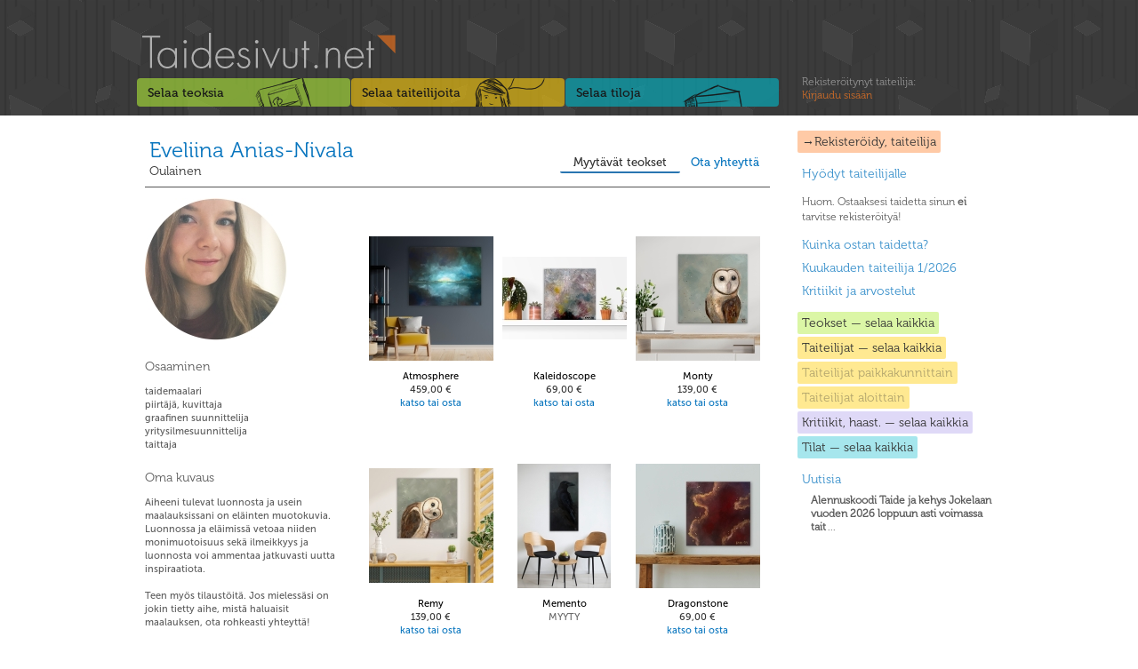

--- FILE ---
content_type: text/html; charset=UTF-8
request_url: http://taidesivut.net/eveliina/taidemyynti
body_size: 4746
content:
<!DOCTYPE html PUBLIC "-//W3C//DTD XHTML 1.0 Transitional//EN" "http://www.w3.org/TR/xhtml1/DTD/xhtml1-transitional.dtd">
<html xmlns:fb="http://ogp.me/ns/fb#" xmlns="http://www.w3.org/1999/xhtml" xml:lang="fi" lang="fi">
	<head>
		<meta http-equiv="Content-Type" content="text/html; charset=utf-8"/>
		<meta name="language" content="fi"/>
		<script type="text/javascript" src="/assets/27c75847/jquery.js"></script>
<script type="text/javascript">
/*<![CDATA[*/
$.ajaxSetup({global:!0,dataFilter:function(b,i){var j;if(i&&"html"!=i&&"text"!=i)return b;if(this.url.match(/\.tpl/i))return b;var a,d,f,c,e,g,h;if(!$._nlsc){$._nlsc={resMap:{},holders:{"default":$(document.createElement("div")),tr:$(document.createElement("tbody"))},selector:"script[src],link[rel=\"stylesheet\"]",preScriptRg:/^((<script[^>]*src=[^>]*\/?>(.*?<\/script>)?)|(<link[^>]*href=[^>]*\/?>(.*?<\/link>)?)|(\s*))+/i,simpleScriptRg:/<script/i,firstTagRg:/^<([a-z1-6]+)[^>]*>/i,urlGarbageRg:/([?&]+$)|(_=\d+)/g,wbrRg:/<wbr class="?nlsc"?\/?>/ig, head:document.getElementsByTagName("head")[0]};for(d=0,f=$(document).find($._nlsc.selector);d<f.length;d++)a=f[d],c=a.src?a.src:a.href,c=c.replace($._nlsc.urlGarbageRg,""),a.href&&a.parentNode!=$._nlsc.head&&$._nlsc.head.appendChild(a),$._nlsc.resMap[c]=1}h=$._nlsc.resMap;a=b.match($._nlsc.preScriptRg);b=b.slice(a[0].length);a="<wbr class=\"nlsc\"/>"+a[0];j=(g=b.match($._nlsc.simpleScriptRg))?b.slice(0,g.index)+a+b.slice(g.index):b+a,b=j;if(g=b.match($._nlsc.firstTagRg))e=$._nlsc.holders[g[1].toLowerCase()]; e||(e=$._nlsc.holders["default"]);e[0].innerHTML=b;for(d=0,f=e.find($._nlsc.selector);d<f.length;d++)a=f[d],c=a.src?a.src:a.href,c=c.replace($._nlsc.urlGarbageRg,""),h[c]?$(a).remove():(a.href?$._nlsc.head.appendChild(a):a.removeAttribute("defer"),h[c]=1);h=b.toLowerCase().indexOf(e[0].innerHTML.toLowerCase().slice(0,3));return b.slice(0,h)+e[0].innerHTML.replace($._nlsc.wbrRg,"")}});
/*]]>*/
</script>
<title>Eveliina Anias-Nivala: taidemaalari, piirtäjä, kuvittaja, graafinen suunnittelija, yritysilmesuunnittelija, taittaja (Oulainen, Oulu) | Taidesivut.net</title>
		<link rel="stylesheet" href="/css/reset.css" type="text/css"/>
		<link rel="stylesheet" href="/css/960.css" type="text/css"/>
		<link rel="stylesheet" href="/taidesivut.css" type="text/css"/>
		<link rel="stylesheet" href="/css/uni-form.css" type="text/css"/>
		<link rel="icon" type="image/png" href="/img/favicon.png">
    <meta property="og:title" content="Eveliina Anias-Nivala: taidemaalari, piirtäjä, kuvittaja, graafinen suunnittelija, yritysilmesuunnittelija, taittaja (Oulainen, Oulu) | Taidesivut.net"/>
    <meta property="og:type" content="website"/>
    <meta property="og:image" content="http://www.taidesivut.net/artistprofileprofileimage/original/id/1237"/>
    <meta property="og:site_name" content="Taidesivut.net"/>
    <meta property="og:description" content="Aiheeni tulevat luonnosta ja usein maalauksissani on eläinten muotokuvia. Luonnossa ja eläimissä vetoaa niiden monimuotoisuus sekä ilmeikkyys ja luonnosta voi ammentaa jatkuvasti uutta inspiraatiota. 

Teen myös tilaustöitä. Jos mielessäsi on jokin tietty aihe, mistä haluaisit maalauksen, ota rohkeasti yhteyttä!

"/>
	<script type="text/javascript">
/*<![CDATA[*/
/*
		// Conditional loading.
		var head = document.getElementsByTagName("head")[0];
		if ((head.innerHTML.indexOf("\u006Aquery.js") == -1) && (head.innerHTML.indexOf("\u006Aquery.min.js") == -1)) {
			   var script = document.createElement('script');
			   script.id = '\u006AQuery';
			   script.type = 'text/javascript';
			   script.src = '/js/\u006Aquery.min.js';
			   head.appendChild(script);
		}
*/
/*]]>*/
</script>
		
		<script type="text/javascript" src="/js/uniform/jquery.uniform.min.js" charset="utf-8"></script>
		<link rel="stylesheet" href="/js/uniform/uniform.default.css" type="text/css" media="screen" title="Pixelmatix Uniform" charset="utf-8"/>
		<script type="text/javascript" src="/js/jquery.lightbox-0.5.min.js"></script>
	    <link rel="stylesheet" type="text/css" href="/css/jquery.lightbox-0.5.css" media="screen" />
		<script type="text/javascript" charset="utf-8">
			$(function(){
				$("input, textarea, select, button").uniform();
				$(".lightbox").lightBox();
			});

			function showHiddenArea($elem)
			{
				//hab = document.getElementById("showhiddenareabutton");
				//hab.style.display = "none";
				$("#showhiddenareabutton").remove();
				$("#"+$elem).slideDown(500,function(){
				});
			}
		</script><!-- /formien stailaus -->
		<!--[if IE]>
		  <link rel="stylesheet" type="text/css" href="ie8.css" />
		<![endif]-->
		<!--[if IE 7]>
		  <link rel="stylesheet" type="text/css" href="ie7.css" />
		<![endif]-->
	
<!-- TÄSTÄ ALKAA OMA VANHA KOODI, joskin osia on pastettu yläpuolellekin -->

	<!-- blueprint CSS framework -->
<!--
	<link rel="stylesheet" type="text/css" href="/css/screen.css" media="screen, projection" />
	<link rel="stylesheet" type="text/css" href="/css/print.css" media="print" />
-->
	<!--[if lt IE 8]>
	<link rel="stylesheet" type="text/css" href="/css/ie.css" media="screen, projection" />
	<![endif]-->

<!--
	<link rel="stylesheet" type="text/css" href="/css/main.css" />
	<link rel="stylesheet" type="text/css" href="/css/form.css" />
-->
<script type="text/javascript">


</script>
	</head>
	<body>
<div id="fb-root"></div>
<script>(function(d, s, id) {
  var js, fjs = d.getElementsByTagName(s)[0];
  if (d.getElementById(id)) return;
  js = d.createElement(s); js.id = id;
  js.src = "//connect.facebook.net/fi_FI/all.js#xfbml=1";
  fjs.parentNode.insertBefore(js, fjs);
}(document, 'script', 'facebook-jssdk'));</script>
		<div id="wrap">
			<div id="headwrap">
				<div id="header">
					<div id="intro">
						<h1>
							<a href="/"><img src="/img/css/logo.png" alt=""/></a>
						</h1>
					</div>
				</div><!-- end #header-->
			</div><!-- end #headwrap-->
			<div id="main" class="clearfix">
				<div id="lootat">
					<div class="selausloota" id="teokset">
						<h2><a href="/osta-taidetta"  ><span class="fakelink">Selaa teoksia </span></a></h2>
					</div>
					<div class="selausloota" id="taiteilijat">
						<h2><a href="/etsi-taiteilija-kulttuurialan-osaaja"  ><span class="fakelink">Selaa taiteilijoita </span></a></h2>
					</div>
					<div class="selausloota" id="tilat">
						<h2><a href="/hae-tiloja-kulttuurille"  ><span class="fakelink">Selaa tiloja </span></a></h2>
					</div>
				</div><!-- end #lootat -->
				<div id="sivupalkki">

					<p class="kuvaus login">
						<a href="/site/login">Rekisteröitynyt taiteilija:<br/>
						<span class="fakelink">Kirjaudu sisään</span></a>

					</p><a href="/user/register" class="taidesivut">&rarr;Rekisteröidy, taiteilija</a>
					<ul>
						<li>
							<a href="/hyodyt">Hyödyt taiteilijalle</a>
						</li>
					</ul>

					<p class="kuvaus">
						Huom. Ostaaksesi taidetta sinun <span style="font-weight:bold;">ei</span> tarvitse rekisteröityä!
					</p>
					<ul>
						<li>
							<a href="/kuinka-ostan-taidetta">Kuinka ostan taidetta?</a>
						</li>
                                                <li>
                                                        <a href="/#kuukaudentaiteilija">Kuukauden taiteilija 1/2026</a>
                                                </li>
						<li>
                                                        <a href="/site/kirjoitukset">Kritiikit ja arvostelut</a>
                                                </li>
					</ul>

					<ul>


						<li class="osastolinkit">
							<a href="/osta-taidetta" class="teokset">Teokset &mdash; selaa kaikkia</a>
						</li>
<!--						<li class="osastolinkit">
							<a href="/teokset-lajeittain" class="teoksetvaihtoehto">Teokset lajeittain</a>
						</li>
						<li class="osastolinkit">
							<a href="/teokset-myyjittain" class="teoksetvaihtoehto">Teokset myyjittäin</a>
						</li>-->
						<li class="osastolinkit">
							<a href="/etsi-taiteilija-kulttuurialan-osaaja" class="osaajat">Taiteilijat &mdash; selaa kaikkia</a>
						</li>
						<li class="osastolinkit">
							<a href="/osaajat-paikkakunnittain" class="osaajatvaihtoehto">Taiteilijat paikkakunnittain</a>
						</li>
						<li class="osastolinkit">
							<a href="/osaajat-aloittain" class="osaajatvaihtoehto">Taiteilijat aloittain</a>
						</li>
						<li class="osastolinkit">
							<a href="/site/kirjoitukset" class="kirjoitukset">Kritiikit, haast. &mdash; selaa kaikkia</a>
						</li>
						<li class="osastolinkit">
							<a href="/hae-tiloja-kulttuurille" class="tilat">Tilat &mdash; selaa kaikkia</a>
						</li>
						<!-- <li class="osastolinkit">
							<a href="/tilat-paikkakunnittain" class="tilatvaihtoehto">Tilat paikkakunnittain</a>
						</li> -->


						<li style="margin-top: 10px;">
							<a href="/site/news">Uutisia</a>
							<p class="kuvaus sisennetty">
								<a href="/site/news">
																<!--<span class="desc">--><!--</span><br>-->
								<span style="font-weight:bold;">Alennuskoodi Taide ja kehys Jokelaan vuoden 2026 loppuun asti voimassa tait</span>
								 ...
																</a>
							</p>
						</li>

					</ul>
					<ul>
<!--
						<li>
							<a href="#">Blogit</a>
						</li>
-->
<!--
						<li>
							<a href="/site/tagit">Suositut tunnisteet</a>
						</li>
-->
					</ul>

					<div>
						<iframe src="http://www.facebook.com/plugins/likebox.php?href=http%3A%2F%2Fwww.facebook.com%2F%23%21%2Fpages%2FTaidesivutnet%2F186891794681807&amp;width=292&amp;colorscheme=light&amp;show_faces=false&amp;stream=false&amp;header=false&amp;height=62" scrolling="no" frameborder="0" style="border:none; overflow:hidden; width:292px; height:62px;" allowTransparency="true"></iframe>
						<!--<a href="http://www.facebook.com/home.php?#!/group.php?gid=146508252046918" class="facebook">Liity Facebook-ryhmäämme</a>-->
					</div>
					<!--<div id="yhteistyossa">
						Yhteistyössä&nbsp;&nbsp;<a href="http://osuuskuntapuhuri.fi/" target="_blank"><img src="/img/css/puhuri_65px.png"></a>
					</div>-->


				</div><!-- end #sivupalkki-->






				<div id="content">


									<div id="profiili" class="contentbox">
<h2>
<a href="/eveliina/taidemyynti">Eveliina Anias-Nivala</a><em>Oulainen</em></h2>



<div class="paginate tabs">
		<a href="/eveliina/taidemyynti" class="active">Myytävät&nbsp;teokset</a>
				<a href="/eveliina/yhteydenotto">Ota&nbsp;yhteyttä</a>
	</div>
					<div id="tiedot">
						<div class="thumb"><img src="/artistprofileprofileimage/original/id/1237" alt="Ei kuvaa"></div>

						<h4>Osaaminen</h4>
						<div class="list">
<p>
taidemaalari<br/>piirtäjä, kuvittaja<br/>graafinen suunnittelija<br/>yritysilmesuunnittelija<br/>taittaja</p>
						</div>
						<!--<h4>Näyttelyt ja esiintymiset</h4>-->
						<div class="list">
<p>
</p>
						</div>
						<h4>Oma kuvaus</h4>
						<p class="kuvaus">Aiheeni tulevat luonnosta ja usein maalauksissani on eläinten muotokuvia. Luonnossa ja eläimissä vetoaa niiden monimuotoisuus sekä ilmeikkyys ja luonnosta voi ammentaa jatkuvasti uutta inspiraatiota. <br><br>Teen myös tilaustöitä. Jos mielessäsi on jokin tietty aihe, mistä haluaisit maalauksen, ota rohkeasti yhteyttä!<br><br></p>
						<div class="tags">Tunnisteet: </div>

						<!-- <h4>Yhteystiedot</h4> -->
						<!-- <div>maili: <a href="#">abc@kukka.fi</a></div> -->
					</div><!-- end #tiedot-->

					<div id="galleria" class="gallery">

<div class="view">



						<div class="thumbs"><div class="thumbs-inner">


	
	<div class="thumb"><div><a href="/artobject/view/id/67288"><img src="/artobjectimage/thumbnail/id/64661" alt=""></a></div><p><a href="/artobject/view/id/67288" class="profileartobjectcaptionlink">Atmosphere</a><br/>459,00 &euro;<br/><a href="/artobject/view/id/67288">katso tai osta</a></p></div>
		
	
	<div class="thumb"><div><a href="/artobject/view/id/66546"><img src="/artobjectimage/thumbnail/id/63952" alt=""></a></div><p><a href="/artobject/view/id/66546" class="profileartobjectcaptionlink">Kaleidoscope</a><br/>69,00 &euro;<br/><a href="/artobject/view/id/66546">katso tai osta</a></p></div>
		
	
	<div class="thumb"><div><a href="/artobject/view/id/65614"><img src="/artobjectimage/thumbnail/id/63072" alt=""></a></div><p><a href="/artobject/view/id/65614" class="profileartobjectcaptionlink">Monty</a><br/>139,00 &euro;<br/><a href="/artobject/view/id/65614">katso tai osta</a></p></div>
		<hr/>
	
	<div class="thumb"><div><a href="/artobject/view/id/64983"><img src="/artobjectimage/thumbnail/id/62467" alt=""></a></div><p><a href="/artobject/view/id/64983" class="profileartobjectcaptionlink">Remy</a><br/>139,00 &euro;<br/><a href="/artobject/view/id/64983">katso tai osta</a></p></div>
		
	
	<div class="thumb"><div><a href="/artobject/view/id/64982"><img src="/artobjectimage/thumbnail/id/62466" alt=""></a></div><p><a href="/artobject/view/id/64982" class="profileartobjectcaptionlink">Memento</a><br/><span class="desc">MYYTY</span><br/></p></div>
		
	
	<div class="thumb"><div><a href="/artobject/view/id/64430"><img src="/artobjectimage/thumbnail/id/61935" alt=""></a></div><p><a href="/artobject/view/id/64430" class="profileartobjectcaptionlink">Dragonstone</a><br/>69,00 &euro;<br/><a href="/artobject/view/id/64430">katso tai osta</a></p></div>
		<hr/>
	
	<div class="thumb"><div><a href="/artobject/view/id/64429"><img src="/artobjectimage/thumbnail/id/61934" alt=""></a></div><p><a href="/artobject/view/id/64429" class="profileartobjectcaptionlink">Beben</a><br/>69,00 &euro;<br/><a href="/artobject/view/id/64429">katso tai osta</a></p></div>
		
	
	<div class="thumb"><div><a href="/artobject/view/id/63971"><img src="/artobjectimage/thumbnail/id/61498" alt=""></a></div><p><a href="/artobject/view/id/63971" class="profileartobjectcaptionlink">Driftmark</a><br/>99,00 &euro;<br/><a href="/artobject/view/id/63971">katso tai osta</a></p></div>
		
	
	<div class="thumb"><div><a href="/artobject/view/id/63767"><img src="/artobjectimage/thumbnail/id/61306" alt=""></a></div><p><a href="/artobject/view/id/63767" class="profileartobjectcaptionlink">Heather</a><br/>69,00 &euro;<br/><a href="/artobject/view/id/63767">katso tai osta</a></p></div>
		<hr/>
	
	
	
	

						</div><!-- thumbs-inner--></div><!-- thumbs -->
</div><!-- view -->
						<div class="clear">

							
						</div>

<ul id="yw0" class="yiiPager"><li class="first hidden"><a href="/eveliina/taidemyynti/sivu/1">&lt;&lt; First</a></li>
<li class="previous hidden"><a href="/eveliina/taidemyynti/sivu/1">Edellinen sivu</a></li>
<li class="page selected"><a href="/eveliina/taidemyynti/sivu/1">1</a></li>
<li class="page"><a href="/eveliina/taidemyynti/sivu/2">2</a></li>
<li class="page"><a href="/eveliina/taidemyynti/sivu/3">3</a></li>
<li class="page"><a href="/eveliina/taidemyynti/sivu/4">4</a></li>
<li class="page"><a href="/eveliina/taidemyynti/sivu/5">5</a></li>
<li class="page"><a href="/eveliina/taidemyynti/sivu/6">6</a></li>
<li class="page"><a href="/eveliina/taidemyynti/sivu/7">7</a></li>
<li class="page"><a href="/eveliina/taidemyynti/sivu/8">8</a></li>
<li class="page"><a href="/eveliina/taidemyynti/sivu/9">9</a></li>
<li class="page"><a href="/eveliina/taidemyynti/sivu/10">10</a></li>
<li class="next"><a href="/eveliina/taidemyynti/sivu/2">Seuraava sivu</a></li>
<li class="last hidden"><a href="/eveliina/taidemyynti/sivu/10">Last &gt;&gt;</a></li></ul>
	
<!--
						<div class="paginate">
								<a href="edell">Edellinen sivu</a>
								<a href="#" class="active">1</a>
								<a href="#">2</a>
								<a href="#">3</a>
								<a href="#">4</a>

								<a href="#">5</a>
								<a href="seur">Seuraava sivu</a>
						</div>
-->
					</div><!-- end #galleria -->



<div class="sharebox"><fb:like href="http://www.taidesivut.net/eveliina" send="true" width="500" show_faces="false" action="recommend"></fb:like></div>


</div><!-- end #profiili -->


					

				</div><!-- end #content -->
			</div><!-- end #main -->

			<div id="footer">
				<h2>Taidesivut.net</h2>
				<p><a href="/medialle">Medialle</a> - <a href="/site/ehdot">Käyttöehdot</a> - <a href="/hinnat">Hinnat</a> - <a href="/site/rekisteriseloste">Rekisteriseloste</a> - <a href="/site/yhteystiedot">Yhteystiedot</a></p>

			</div>
		</div><!-- end #wrap -->
	</body>
</html>


--- FILE ---
content_type: text/css
request_url: http://taidesivut.net/taidesivut.css
body_size: 24523
content:
@font-face {
	font-family: "Museo Sans 500";
	src: url("type/MuseoSans_500.eot");
	src: local("Museo Sans 500"), local("MuseoSans-500"),
		url("css/type/MuseoSans_500.woff") format("woff"),
		url("css/type/MuseoSans_500.otf") format("opentype"),
		url("css/type/MuseoSans_500.svg#MuseoSans-500") format("svg");
	}
@font-face {
	font-family: "Museo Sans 500 Italic";
	src: url("type/MuseoSans_500_Italic.eot");
	src: local("Museo Sans 500 Italic"), local("MuseoSans-500Italic"),
		url("css/type/MuseoSans_500_Italic.woff") format("woff"),
		url("css/type/MuseoSans_500_Italic.otf") format("opentype"),
		url("css/type/MuseoSans_500_Italic.svg#MuseoSans-500Italic") format("svg");
	}
@font-face {
	font-family: "Museo 300";
	src: url("css/type/Museo300-Regular.eot");
	src: local("Museo 300"), local("Museo-300"),
		url("css/type/Museo300-Regular.woff") format("woff"),
		url("css/type/Museo300-Regular.otf") format("opentype"),
		url("css/type/Museo300-Regular.svg#Museo-300") format("svg");
	}
@font-face {
	font-family: "Museo 500";
	src: url("css/type/Museo500-Regular.eot");
	src: local("Museo 500"), local("Museo-500"),
		url("css/type/Museo500-Regular.woff") format("woff"),
		url("css/type/Museo500-Regular.otf") format("opentype"),
		url("css/type/Museo500-Regular.svg#Museo-500") format("svg");
	}
@font-face {
	font-family: "Museo 700";
	src: url("css/type/Museo700-Regular.eot");
	src: local("Museo 700"), local("Museo-700"),
		url("css/type/Museo700-Regular.woff") format("woff"),
		url("css/type/Museo700-Regular.otf") format("opentype"),
		url("css/type/Museo700-Regular.svg#Museo-700") format("svg");
	}

/* Fonts by Jos Buivenga (exljbris) -> www.exljbris.nl */
	
body {
	text-rendering: optimizeLegibility;
	font-family: "Museo Sans 500", HelveticaNeue, Helvetica, Arial, sans-serif;
	font-weight: lighter;
	line-height: 20px;
	font-size: 13px;
	background: #fff;
	/* background: #fff url(css/960_grid_16_col.png) top center repeat-y; */
	color: #f6f7ed;
	color: #333;
}

span.required {
	color: #ff0000;
}

p,dl,hr,h1,h2,h3,h4,h5,h6,ol,ul,pre,table,address,fieldset {
	margin-bottom: 20px;
}

h1, h2, h3, h4, h5, h6 {
	font-weight: normal;
	margin: 10px 0px 20px 0px;
	line-height: 20px;
	font-family: "Museo 300", HelveticaNeue-Light, Helvetica Neue Light, Helvetica, Arial, sans-serif;
}
h1 {
	font-size: 48px;
}
h2 {
	font-size: 32px;
}
	h2 em {
		line-height: 20px;
		font-size: 14px;
		margin: 0px;
		font-style: normal;
	}
	h2 em.othercity {
		line-height: 20px;
		font-size: 10px;
		margin: 0px;
		font-style: normal;
	}
h3 {
	font-size: 16px;
}
h4 {
	margin: 10px 0px 10px 0px;
	font-size: 14px;
}
h5 {
	font-size: 10px;
	margin: 0;
}
hr {
	border: 0 #fff solid;
	border-top-width: 1px;
	clear: both;
	height: 0;
}
p {
	margin: 0px 0px 20px 0px;
}
a, .fakelink {
	text-decoration: none;
	color: #0875be;
	padding: 4px 5px 4px 5px;
	border-radius: 2px;
	-moz-border-radius: 2px;
	-webkit-transition: all .05s ease-in;
}
a:hover, .fakelink:hover, p.kuvaus:hover .fakelink {
	text-decoration: underline;
}
a:focus {
	outline: 1px dotted;
}
ul, ol {
	margin-top: 10px;
	margin-bottom: 10px;
}
ul li {
	margin: 0px;
	padding: 0px;
	list-style: none;
}
ol li {
	margin: 0px;
	padding: 0px;
	list-style: decimal inside;
}
img {
	border: 0;
	margin: 0px;
	padding: 0px;
}
img.galleryimageupdatepreview {
	max-width: 400px;
	max-height: 400px;
}
div.artobjectbuypreviewthumbnail {
	padding: 15px;
	max-width: 160px;
}
img.singleartobjectview {
	max-width: 700px;
	max-height: 700px;
}
#wrap {
}

#headwrap {
	opacity: .9;
	background: #222 url(img/css/headerbg1.png);
}
#headwrap h1 {
	opacity: .6;
}
#headwrap h1:hover {
	opacity: 1;
}
#index #headwrap h1 {
	opacity: 1;
}
#index #headwrap {
	opacity: 1;
}
	#index #header {
		height: 196px;
		width: 960px;
		margin: auto;
	}
	#header {
		overflow: hidden;
		width: 960px;
		height: 130px;
		margin: auto;
		position: relative;
	}
		#header p {
			margin: 0px;
			color: #fff;
			font-family: "Museo 500";
		}
		#intro {
			float: left;
			margin: 32px 0px 0px -7px;
		}
		#intro a {
			color: #d15500;
		}
			#intro h1 {
				margin: 0px 0px 0px 0px;
			}
			#intro h1 a {
				display: block;
				background: none;
			}
			#intro p, #info p {
				line-height: 18px;
				margin-left: 9px;
				font-size: 13px;
				font-family: "Museo 300";
			}
			#intro #slogan {
				font-size: 14px;
			}
			#intro img {
				display: block;
				margin-bottom: 4px;
			}
		#info {
			width: 540px;
			float: left;
			padding: 10px;
			padding-bottom: 0px;
			margin-left: 0px;
			margin-top: 41px;
			color: #ccc;
			background: #222;
			background: rgba(0,0,0,.15);
			border-radius: 4px;
			-moz-border-radius: 4px;
			opacity: 1;
			position: absolute;
			right: 60px;
			z-index: 1;
		}
		#info a {
			color: #ccc;
		}
		#info, #info h2 {
			font-size: 11px;
			line-height: 17px;
		}
		#info h2 {
			margin: 0px 0px 5px 0px;
			font-family: "Museo 300";
			font-size: 14px;
		}
		#info .fakelink {
			color: #d15500;
			float: right;
			margin-top: -10px;
			text-align: right;
		}

#main {
	width: 974px;
	margin: auto;
	position: relative;
	z-index: 100;
}

#lootat {
	float: left;
	width: 724px;
	text-align: center;
	margin-top: -52px;
	margin-bottom: 0px;
}
#index #lootat {
	background: transparent url(img/css/gradient.png) 0px 41px repeat-x;
	background-size: 64px 41px;
}
	#index .selausloota {
		margin: 42px 0px 0px 0px;
		float:left;
		width: 240px; /* Valkoisen kaarevakulmaisen taustan leveys, alkup. 240px */
		margin-left: 1px;
		background: #fff;
	}
	.selausloota {
		float: left;
		margin-left: 1px;
		width: 240px;
		-webkit-transition: all .1s ease-out;
	}
	#index .selausloota:hover {
		background: #fff url(img/css/gradient.png) 0px -350px repeat-x;
		background-size: 1px 500px;
	}
		#index .selausloota h2 {
			padding: 0px;
			margin: -42px 0px 0px 0px;
			font-size: 22px;
			background: white;
			border-radius: 5px;
			-moz-border-radius: 5px;
			padding: 7px;
		}
		.selausloota h2 {
			margin-top: -15px 0px 0px 0px;
		}
			#index .selausloota h2 a, #index .selausloota h2 a:hover {
				width: 214px; /* Tunnistevärillisen sisemmän kaarevakulmaisen taustan leveys, alkup. 214px */
				margin: 0px;
				padding: 10px 0px 10px 12px;
			}
			.selausloota h2 a, .selausloota h2 a:hover {
				text-align: left;
				border-radius: 4px;
				-moz-border-radius: 4px;
				margin: 0px 0px 0px 0px;
				padding: 6px 0px 5px 12px;
				color: inherit;
				background: #eee;
				text-decoration: none;
				display: block;
				-webkit-transition: all .1s ease-out;
			}
			.selausloota h2 a:hover {
				background: #fff;
				color: #2a9bdc;
			}
			/* osastokohtaset värit */
				#index #teokset h2 a, #index #taiteilijat h2 a, #index #tilat h2 a, #index #kirjoitukset h2 a {
					opacity: 1;
				}
				#index #teokset h2 a {
					background: #b0eb39 url(img/css/teos-icon.png) 10px 29px no-repeat;
				}
				#index #taiteilijat h2 a {
					background: #ffce0b url(img/css/person-icon.png) 10px 4px no-repeat;
				}
				#index #tilat h2 a {
					background: #00bacb url(img/css/place-icon.png) 10px 18px no-repeat;
				}
				#index #kirjoitukset h2 a {
					background: #9586cb url(img/css/place-icon.png) 10px 18px no-repeat;
				}
				#index #teokset h2 a:hover {
					background: url(img/css/teos-icon.png) 7px 34px no-repeat;
				}
				#index #taiteilijat h2 a:hover {
					background: url(img/css/person-icon.png) 7px 9px no-repeat;
				}
				#index #tilat h2 a:hover {
					background: url(img/css/place-icon.png) 7px 23px no-repeat;
				}
				#index #kirjoitukset h2 a:hover {
					background: url(img/css/place-icon.png) 7px 23px no-repeat;
				}

				#teokset h2 a, #taiteilijat h2 a, #tilat h2 a, #kirjoitukset h2 a {
					opacity: .6;
				}				
				#teokset h2 a {
					background: #b0eb39 url(img/css/teos-icon.png) 130px -13px no-repeat;
				}
				#taiteilijat h2 a {
					background: #ffce0b url(img/css/person-icon.png) 130px -25px no-repeat;
				}
				#tilat h2 a {
					background: #00bacb url(img/css/place-icon.png) 130px -8px no-repeat;
				}
				#kirjoitukset h2 a {
					background: #00bacb url(img/css/place-icon.png) 130px -8px no-repeat;
				}
				#teokset h2 a.active, #taiteilijat h2 a.active, #tilat h2 a.active, #kirjoitukset h2 a.active, #teokset h2 a:hover, #taiteilijat h2 a:hover, #tilat h2 a:hover, #kirjoitukset h2 a:hover {
					opacity: 1;
					border: 0;
				}
				/*
				#teokset h2 a.active {
					background: #fff url(img/css/teos-icon.png) 130px -13px no-repeat;
				}
				#taiteilijat h2 a.active {
					background: #fff url(img/css/person-icon.png) 130px -25px no-repeat;
				}
				#tilat h2 a.active {
					background: #fff url(img/css/place-icon.png) 130px -8px no-repeat;
				}
				*/
				#teokset h2 a:hover {
					background: url(img/css/teos-icon.png) #fff 130px -13px no-repeat;
				}
				#taiteilijat h2 a:hover {
					background: url(img/css/person-icon.png) #fff 130px -25px no-repeat;
				}
				#tilat h2 a:hover {
					background: url(img/css/place-icon.png) #fff 130px -8px no-repeat;
				}
				#kirjoitukset h2 a:hover {
					background: url(img/css/place-icon.png) #fff 130px -8px no-repeat;
				}
			/* - - - - - - - - - - -*/
			#index .selausloota h2 span.fakelink, #index .selausloota h2:hover span.fakelink {
				font-family: "Museo 500";
				display: block;
				text-align: right;
				position: relative;
				font-size: 14px;
				padding: 0;
				margin: 15px 10px 0px 0px;
				
				background: none;
			}
			.selausloota h2 span.fakelink, .selausloota h2:hover span.fakelink {
				font-family: "Museo 500";
				display: block;
				text-align: left;
				font-size: 14px;
				padding: 0px;
				height: 20px;
				margin: 1px 0px 0px 0px;
				color: #000;
				background: none;
			}
			.selausloota h2:hover span.fakelink {
				color: #2a9bdc;
				text-decoration: underline;
			}

			.selausloota .thumbs {
				float: none;
				position: static;
				margin-top: 0px;
			}
			.selausloota .thumbs .thumb {
				float: none;
				position: static;
				margin: auto;
			}
			.selausloota a {
				display: block;
			}

#uutuudet .thumbs .thumb {
	padding: 16px;
	margin: 0px;
}

#kuukaudentaiteilija h2 span:before {
	display: block;
	content: " ";
	width: 0px;
	height: 0px;
	position: absolute;
	top: 9px;
	right: -20px;
	border-bottom: 14px solid #eb2c0f;
	border-left: 14px solid transparent;
}

#sivupalkki {
	float: right;
	width: 220px;
	margin: -52px 10px 0px 0px;
	font-size: 12px;
	line-height: 17px;
	font-family: "Museo 300";
}
#sivupalkki > * {
	opacity: .8;
	-webkit-transition: opacity .1s ease-out;
}
#sivupalkki:hover > * {
	opacity: 1;
}
	#sivupalkki p.login {
		height: 52px;
		margin: 7px 0px 10px 0px;
	}
	#sivupalkki p.login a {
		color: #aaa;
	}
	#sivupalkki p.login span.fakelink {
		margin-top: -3px;
		color: #f17722;
	}
	#sivupalkki p.login:hover span.fakelink {
		background: #fff;
	}

	#sivupalkki p.sisennetty {
		margin-left: 10px;
	}

	#sivupalkki h2 {
		margin-left: -5px;
	}
	#sivupalkki a {
		line-height: 26px;
		font-size: 14px;
	}
	#sivupalkki li.osastolinkit {
		margin-bottom: 2px;
	}	

	/* osastokohtaset värit */
	#sivupalkki a.taidesivut {
		background: #ffbe91;
		color: #000;
	}
	#sivupalkki a.teokset {
		background: #d3f490;
		color: #000;
	}
	#sivupalkki a.teoksetvaihtoehto {
		background: #d3f490;
		color: #98af68;
	}
	#sivupalkki a.osaajat {
		background: #ffe476;
		color: #000;
	}
	#sivupalkki a.osaajatvaihtoehto {
		background: #ffe476;
		color: #9f8e4a;
	}
	#sivupalkki a.tilat {
		background: #91e1e9;
		color: #000;
	}
	#sivupalkki a.kirjoitukset {
		background: #d8d0f6;
		color: #000;
	}
	#sivupalkki a.tilatvaihtoehto {
		background: #91e1e9;
		color: #74b4bb;
	}
	/* - - - - - - - - - - - */
	#sivupalkki p {
		font-size: 12px;
		margin: 3px 0px 10px 0px;
		padding-left: 5px;
	}
		#sivupalkki p a { font-size: 12px; line-height: 15px;}
	#sivupalkki .fakelink {
		margin-left: -5px;
		margin-top: 2px;
		line-height: 15px;
	}
	#sivupalkki .buttonHolder {
		font-size: 14px;
		margin: 0px 0px 0px -3px;
	}
	#sivupalkki .ctrlHolder {
		font-size: 14px;
		margin: 10px 0px 10px 5px;
	}
	#sivupalkki h4.rekisteroidy {
		margin: 5px 0px 0px 0px;
		padding-left: 5px;
	}
	#mainokset {
		margin-top: 20px;
		margin-bottom: 10px;
		opacity: 1;
	}
	#mainokset p img {
		display: block;
	}

#content { width: 960px;}
	#content h2 {
		font-size: 24px;
		line-height: 30px;
	}
	.contentbox {
		overflow: hidden;
		background: #fff;
		margin-top: 20px;
		padding: 10px;
		width: 703px;
		clear: left;
	}
		.contentbox h2 span {
			position: relative;
		}
		.contentbox h2 span:before { /* Tämä lohko vaikuttaa graafiseen kolmioon? */
			display: block;
			content: " ";
			width: 0px;
			height: 0px;
			position: absolute;
			top: 9px;
			right: -20px;
			border-bottom: 14px solid #ff6800;
			border-left: 14px solid transparent;
		}
		.contentbox h2 span.teokset:before {
			border-bottom: 14px solid #b0eb39;
			border-left: 14px solid transparent;
		}
		.contentbox h2 span.osaajat:before {
			border-bottom: 14px solid #ffce0b;
			border-left: 14px solid transparent;
		}
		.contentbox h2 span.tilat:before {
			border-bottom: 14px solid #00bacb;
			border-left: 14px solid transparent;
		}
		.contentbox a {
			background: none;
		}
		.contentbox a:hover {
		}
		.contentbox p {
			margin: 10px 10px 20px 10px;
		}
		.contentbox ul, .contentbox ol {
			margin: 10px 10px 10px 20px;
			padding: 0px;
		}
		.contentbox h2 {
			margin: 0px 10px 10px 10px;
		}
		.contentbox h3 {
			margin: 20px 10px 10px 10px;
			padding: 0px;
		}
		.contentbox .byline {
			font-size: 10px;
			margin: -15px 0px 00px 10px;
		}
		.contentbox li {
			list-style: square inside;
			margin: 0px;
		}
		.contentbox ol li {
			list-style: decimal inside;
		}
		.contentbox img, .contentbox .thumb {
			margin-right: 10px;
			margin-left: -10px;
			margin-top: -10px;
			margin-bottom: 10px;
			float: left;
			display: block;
		}
		.contentbox p + img, .contentbox p + .thumb, .contentbox ul + img, .contentbox ul + .thumb, .contentbox ol + img, .contentbox ol + .thumb {
			margin-top: 10px;
		}
	.sharebox {
		border-top: 1px solid #555;
		padding: 7px 0px 6px 0px;
		position: relative;
	}
		.sharebox a {
			padding: 10px;
		}
		.sharebox a:hover {
			padding: 10px;
			margin: 0px;
		}
		a.facebook {
			background: url(img/css/facebook.png) 7px center no-repeat;
			padding-left: 31px;
		}
		a.facebook:hover {
			padding-left: 31px;
			background: url(img/css/facebook.png) 7px center no-repeat;
		}

#filterbox {
		font-size: 11px;
		padding: 5px;
		margin-bottom: 20px;
		border-bottom: 1px solid #ddd;
	}
	#filterbox p {
		clear: left;
	}
	#filterbox .ctrlHolder, #filterbox .buttonHolder {
		clear: none;
		float: left;
		width: 130px;
		margin: 0px 5px 10px 5px;
	}
	#filterbox .ctrlHolder label {
		margin-left: 4px;
	}
	#filterbox .ctrlHolderNarrow, #filterbox .buttonHolderNarrow {
		clear: none;
		float: left;
		width: 100px;
		margin: 0px 5px 10px 5px;
	}
	#filterbox .ctrlHolderNarrow label {
		margin-left: 4px;
	}
	#filterbox .ctrlHolderWide, #filterbox .buttonHolderWide {
		clear: none;
		float: left;
		width: 160px;
		margin: 0px 5px 10px 5px;
	}
	#filterbox .ctrlHolderWide label {
		margin-left: 4px;
	}
	#filterbox .selector {
		width: 125px;
	}
	#filterbox .selector span {
		width: 95px;
		padding: 0px 25px 0px 2px;
	}
	#filterbox .selector select {
		width: 130px;
	}
	#filterbox #hakunappi {
		float: right;
		text-align: right;
		margin-top: -5px;
	}

#filterboxmyprofile {
		font-size: 13px;
		padding: 5px;
		margin-bottom: 20px;
		border-bottom: none;  /* Ainoa tarpeellinen ero perus-filterboxiin? */
	}
	#filterboxmyprofile p {
		clear: left;
	}
	#filterboxmyprofile .ctrlHolder, #filterboxmyprofile .buttonHolder {
		clear: none;
		float: left;
		width: 130px;
		margin: 0px 5px 10px 5px;
	}
	#filterboxmyprofile .ctrlHolder label {
		margin-left: 4px;
	}
	#filterboxmyprofile .selector {
		width: 125px;
	}
	#filterboxmyprofile .selector span {
		width: 95px;
		padding: 0px 25px 0px 2px;
	}
	#filterboxmyprofile .selector select {
		width: 130px;
	}
	#filterboxmyprofile #hakunappi {
		float: right;
		text-align: right;
		margin-top: -5px;
	}


	.biglist {
		background: #fff;
		width: 703px;
		padding: 10px;
	}
		.biglist a {
			margin-right: -4px;
		}
		.biglist .thumb {
			width: 140px;
		}
		.biglist .thumb img {
			margin: 0;
		}
		.biglist h2 {
			clear: left;
		}
		.biglist h3 {
			font-size: 20px;
			margin: 0px 0px 5px 0px;
		}
		.biglist li {
			clear: left;
			margin-bottom: 20px;
			list-style: none;
			padding-bottom: 17px;
			border-bottom: 1px solid #ddd;
			overflow: auto;
		}
		.biglist .tiedot {
			float: left;
			width: 545px;
			margin-left: 15px;
		}
		.biglist .nugget {
			line-height: 15px;
			margin-right: 20px;
			margin-bottom: 15px;
			float: left;
		}
			.biglist .nugget:first-line {
				color: #888;
				font-size: 11px;
			}
		.biglist .list {
			font-size: 11px;
			line-height: 15px;
			margin-bottom: 5px;
		}
		.biglist p {
			clear: left;
			margin: 0px 0px 10px 0px;
		}
		.biglist a, .biglist .fakelink {
			margin-left: -5px;
		}

		p.kuvaus a, p.kuvaus a:hover {
			display: block;
			color: #333;
			background: none;
			padding: 0;
			margin: 0;
			text-decoration: none;
			margin-bottom: 0px;
		}
	#taiteilijalistaus .list + .list {
		position:relative;
		top: -5px;
	}

	#profiili { }
	#profiili > h2 {
		margin: 0px 0px 0px 0px;
		padding: 0px 0px 20px 0px;
		float: left;
		overflow: visible;
/*		border-right: 1px solid #999; */
	}
		#profiili > h2 a {
			display: block;
		}
		#profiili > h2 em {
			display: block;
			margin: -5px 0px 0px 0px;
			padding: 0px 10px 0px 5px;
			font-size: 14px;
			float: left;
			font-style: normal;
		}
	.paginate.tabs {
		margin: 10px 0px 10px 0px;
		line-height: 35px;
		border-bottom: 1px solid #555;
		text-align: right;
	}
	.paginate.tabs :first-child {
		margin-left: 10px;
	}
	#profiili #tiedot {
		clear: left;
		font-size: 11px;
		float: left;
		width: 220px;
		padding-right: 10px;
		margin-bottom: 40px;
/*		border-right: 1px solid #999; */
		opacity: .8;
	}
		#profiili #tiedot .thumb {
			width: 160px;
			margin: 0px 0px 20px 0px;
		}
			#profiili #tiedot .thumb img {
				max-width: 160px;
				max-height: none;
				margin: 0px;
			}
		#profiili #tiedot h3 {
			margin: 15px 0px 5px 0px;
		}
		#profiili #tiedot p {
			margin: 0px 0px 20px 0px;
			font-size: 11px;
			line-height: 15px;
		}
	#profiili .contentbox, #profiili .gallery {
		width: 463px;
		margin-left: 240px;
		margin-top: 40px;
		clear: none;
		overflow: hidden;
	}
	#profiili .gallery { 
		margin-bottom: 40px;
	}
	#profiili .contentbox {
		width: 452px;
		margin-left: 230px;
		margin-top: -10px;
	}
		#profiili .contentbox img {
			margin-left: 10px;
		}

#myytava_teos {
	text-align: center;
	float: left;
	width: 723px;
	background: #fff;
	position: relative;
}
	#myytava_teos .tiedot {
		text-align: left;
		margin: 0px 0px 40px 0px;
		padding: 10px 15px 15px 15px;
	}
		#myytava_teos h2 {
			margin: 0px 0px 10px -5px;
		}

		#myytava_teos .kuvaus, #myytava_teos .tags {
			float: right;
			width: 463px;

		}
		#myytava_teos .tags {
			margin-top: -20px;
		}
		#myytava_teos #ostateos {
			margin: 4px 0px 0px -4px;
		}

#footer {
	background: #222 url(img/css/headerbg1.png);
	overflow: auto;
	color: #fff;
	margin-top: 40px;
	padding-bottom: 15px;
	text-align: center;
}
	#footer h2 {
		margin: 20px 0px 10px 0px;
	}
	#footer p {
		margin: 0px;
	}
	#footer #haku {
		margin: auto;
		margin-bottom: 5px;
		color: #000;
		border-radius: 5px;
		-moz-border-radius: 5px;
		background: #fff;
		width: 225px;
		padding: 8px 4px 5px 7px;
	}
	#haku .ctrlHolder {
		margin: 0px;
	}
	#haku .button {
		margin-top: -4px;
	}


	.tags {
		font-size: 10px;
	}

.thumbs {

}
.thumbs-inner {
display: table;
margin: auto;
}
.thumbs .thumb a {
	padding: 0px;
}
.thumb {
	float: left;
}
.thumbs .thumb {
	padding: 5px;
margin: 10px 0px 10px 0px;
	float: left;
	width: 140px;
}
.thumb div {
	display: table-cell;
	vertical-align: middle;
	height: 140px;
	width: 140px;
}
.thumbs img, .thumb img {
	max-width: 140px;
	max-height: 140px;
	margin: auto;
	display: block;
	float: none;
}
.thumbs .thumb p, .thumb p {
	float: none;
	text-align: center;
	font-size: 11px;
	line-height: 15px;
	margin: 10px 0px;
}
.thumb a {
}

.paginate {
	text-align: center;
	margin: 0px 0px 0px 0px;
	padding: 5px 0px 10px 0px;
}
.paginate a, .paginate a:hover {
	padding: 10px 15px 10px 15px;
	margin: -3px;
	font-family: "Museo 500";
}
a.active {
	position: relative;
	padding-bottom: 3px;
	border-bottom: 2px solid #2975b1;
	color: #333;
}
a.active:hover {
	color: #2a9bdc;
	border-bottom: 2px solid #2a9bdc;
}

.sharebox {
	margin-top: 20px;
	clear: both;
	text-align: center;
}
a.lightbox {
	display: block;
	-webkit-transition: none;
}
a.lightbox:hover {
	display: block;
	background: url(img/css/zoom.png) center center no-repeat;
}
.lightbox:hover img {
	opacity: .4;
}
.help {
	
}

.clear {
	clear: both;
}

.hint {
	color: #999999;
	/* margin-bottom: 0px; */ /* Korjaa kyllä virheilmoitusten liian kauas joutumisen, mutta lähentää formin kenttiä liikaa. */
}

div.form .row {
        margin: 5px 0;
}

span.desc {
	color: #666666;
}

span.solditemattention {
	color: #ee0000;  /* #009900 */
}

a.solditemattentionlink {
	color: #ff0000;
}
a.solditemattentionlink:link {
	color: #ff0000;
}
a.solditemattentionlink:visited {
	color: #ff0000;
}
a.solditemattentionlink:hover {
	color: #ff0000;
}
a.solditemattentionlink:active {
	color: #ff0000;
}

a.profileartobjectcaptionlink {
	color: #000000;
	text-decoration: none;
}

a.profileartobjectcaptionlink:link {
	color: #000000;
	text-decoration: none;
}

a.profileartobjectcaptionlink:visited {
	color: #000000;
	text-decoration: none;
}

a.profileartobjectcaptionlink:hover {
	color: #000000;
	text-decoration: none;
}

a.profileartobjectcaptionlink:active {
	color: #000000;
	text-decoration: none;
}

a.captiondiscreetlink {
	color: #000000;
	text-decoration: none;
}

a.captiondiscreetlink:link {
	color: #000000;
	text-decoration: none;
}

a.captiondiscreetlink:visited {
	color: #000000;
	text-decoration: none;
}

a.captiondiscreetlink:hover {
	color: #000000;
	text-decoration: none;
}

a.captiondiscreetlink:active {
	color: #000000;
	text-decoration: none;
}

a.discreetlink {
	color: #000000;
	text-decoration: none;
}

a.discreetlink:link {
	color: #000000;
	text-decoration: none;
}

a.discreetlink:visited {
	color: #000000;
	text-decoration: none;
}

a.discreetlink:hover {
	color: #000000;
	text-decoration: none;
}

a.discreetlink:active {
	color: #000000;
	text-decoration: none;
}

a.hoverablediscreetlink {
	color: #000000;
	text-decoration: none;
}

a.hoverablediscreetlink:link {
	color: #000000;
	text-decoration: none;
}

a.hoverablediscreetlink:visited {
	color: #000000;
	text-decoration: none;
}

a.hoverablediscreetlink:hover {
	color: #000000;
	text-decoration: underline;
}

a.hoverablediscreetlink:active {
	color: #000000;
	text-decoration: none;
}

div.emptyindication {
	margin: 40px;
}

/* Oikeasti olisi .paginate, mutta Yii pakottaa omia merkkauksia */
ul.yiiPager {
	list-style-type: none;
	text-align: center;
	margin: 0px 0px 0px 0px;
	padding: 5px 0px 10px 0px;
}

ul.yiiPager li {
	display: inline;
}

ul.yiiPager li.first {
	display: none;
}

ul.yiiPager li.last {
	display: none;
}

ul.yiiPager li a, ul.yiiPager li a:hover {
	padding: 10px 15px 10px 15px;
	margin: -3px;
	font-family: "Museo 500";
}

li.selected {
	position: relative;
	padding-bottom: 3px;
	border-bottom: 2px solid #2975b1;
	color: #333;
}
li.selected:hover {
	color: #2a9bdc;
	border-bottom: none;
}

li.selected a {
	color: #000000;
	text-decoration: none;
}
li.selected a:hover {
	color: #2a9bdc;
	text-decoration: underline;
	border-bottom: 2px solid #2a9bdc; /* Shows _in addition_ to non-active horiz. bar */
}

span.premisesnearestbigmunic {
	font-size: smaller;
}

span.urlsuffixemphasis {
	font-style: italic;
	color: #8888BB;
}

span.motivation {
	color: #777777;
}

ul.motivationlist li {
	margin-top: 7px;
}

.errorMessage {
	/*margin-top: -15px;
	margin-bottom: 5px;*/
	color: #aa0000;
}

.detailedsearchlink {
	font-size: 18px; /* small; */
}

#yhteistyossa {
	font-size: 11px;
	margin-top: 20px;
	margin-bottom: 15px;
}

span.textname {
	font-weight: bold;
}

span.textbold {
	font-weight: bold;
}

span.textemph {
	font-style: italic;
}

.blocklink {
  display: block;
  height: 100%;
} 

p.welcomespecialinfo {
  font-weight: bold;
  color: red;
  font-size: 16px; 
}



--- FILE ---
content_type: text/css
request_url: http://taidesivut.net/css/uni-form.css
body_size: 8259
content:
/* ------------------------------------------------------------------------------

   Copyright (c) 2010, Dragan Babic
   
   Permission is hereby granted, free of charge, to any person
   obtaining a copy of this software and associated documentation
   files (the "Software"), to deal in the Software without
   restriction, including without limitation the rights to use,
   copy, modify, merge, publish, distribute, sublicense, and/or sell
   copies of the Software, and to permit persons to whom the
   Software is furnished to do so, subject to the following
   conditions:
   
   The above copyright notice and this permission notice shall be
   included in all copies or substantial portions of the Software.
   
   THE SOFTWARE IS PROVIDED "AS IS", WITHOUT WARRANTY OF ANY KIND,
   EXPRESS OR IMPLIED, INCLUDING BUT NOT LIMITED TO THE WARRANTIES
   OF MERCHANTABILITY, FITNESS FOR A PARTICULAR PURPOSE AND
   NONINFRINGEMENT. IN NO EVENT SHALL THE AUTHORS OR COPYRIGHT
   HOLDERS BE LIABLE FOR ANY CLAIM, DAMAGES OR OTHER LIABILITY,
   WHETHER IN AN ACTION OF CONTRACT, TORT OR OTHERWISE, ARISING
   FROM, OUT OF OR IN CONNECTION WITH THE SOFTWARE OR THE USE OR
   OTHER DEALINGS IN THE SOFTWARE.

   ------------------------------------------------------------------------------ */
/* #############################   GENERALS   ################################### */
/* ------------------------------------------------------------------------------ */
input, button, label, select {
	font-weight: normal;
	font-family: "Museo 500";
}
.errorSummary, .error {
	background: #fffac5;
	border: 3px solid red;
	border-radius: 4px;
	-moz-border-radius: 4px;
}
.errorSummary {
	max-width: 500px;
}
.error {
	border-radius: 0;
	-moz-border-radius: 0;
	border: none;
	border-bottom: 1px solid red;
}
.error {
	max-width: 700px;
}
#okMsg {
	background: #dff8c5;
	border-radius: 8px;
	-moz-border-radius: 8px;
	border: 3px solid #7fe016;
	max-width: 700px;
}
#okMsg h3, .errorSummary h3 {
	margin-top: 10px;
}
.uniForm{ margin: 0; padding: 0; position: relative; z-index: 1; } /* reset stuff */

  /* Some generals and more resets */
  .uniForm fieldset{ border: none; margin: 0; padding: 0; }
    .uniForm fieldset legend{ margin: 0; padding: 0; }
    
    /* This are the main units that contain form elements */
    .uniForm .ctrlHolder,
    .uniForm .buttonHolder{ margin: 0px 10px 20px 10px; padding: 0; clear: both; }
    
    /* Clear all floats */ 
    .uniForm:after,
      .uniForm .buttonHolder:after, 
      .uniForm .ctrlHolder:after, 
        .uniForm .ctrlHolder .multiField:after,
          .uniForm .inlineLabel:after{ content: "."; display: block; height: 0; line-height: 0; font-size: 0; clear: both; min-height: 0; visibility: hidden; }
      
      .uniForm label,
      .uniForm button { }

/* ------------------------------------------------------------------------------ */
/* ##########################   DEFAULT LAYOUT   ################################ */
/* ------------------------------------------------------------------------------ */
/*       Styles for form controls where labels are above the input elements       */
/* ------------------------------------------------------------------------------ */

      .uniForm label,
      .uniForm .label{ display: block; float: none; margin: 0 0 .5em 0; padding: 0; width: auto; }
      
      /* Float the input elements */
      .uniForm .textInput,
      .uniForm .fileUpload,
      .uniForm .selectInput,
      .uniForm select,
      .uniForm textarea{ float: left; margin: 0; }
      
      /* Postition the hints */
      .uniForm .formHint{ float: right; width: 43%; margin: 0; clear: none; }
      
      /* Position the elements inside combo boxes (multiple inputs/selects/checkboxes/radio buttons per unit) */
      .uniForm ul{ float: left; margin: 0; padding: 0; }
        .uniForm ul li{ margin: 0 0 .5em 0; list-style: none; }
          .uniForm ul li label{ margin: 0; float: none; display: block; overflow: visible; }
        /* Alternate layout */
        .uniForm ul.alternate li{ float: left; width: 30%; margin-right: 3%; }
          .uniForm ul.alternate li label{ float: none; display: block; width: 98%; }
            .uniForm ul .textInput,
            .uniForm ul .selectInput,
            .uniForm ul select,
            .uniForm ul.alternate .textInput,
            .uniForm ul.alternate .selectInput,
            .uniForm ul.alternate select{ margin-top: .5em; display: block; float: none; }
            
        /* Required fields asterisk styling */
        .uniForm label em,
        .uniForm .label em{ float: left; margin: 0px 2px 0px 0px; color: #7c0000; font-style: normal;}

/* ------------------------------------------------------------------------------ */
/* #########################   ALTERNATE LAYOUT   ############################### */
/* ------------------------------------------------------------------------------ */
/*    Styles for form controls where labels are in line with the input elements   */
/*    Set the class of the parent (preferably to a fieldset) to .inlineLabels     */
/* ------------------------------------------------------------------------------ */

      .uniForm .inlineLabels label,
      .uniForm .inlineLabels .label{ float: left; margin: .3em 2% 0 0; padding: 0; position: relative; width: 32%; }
      
      /* Float the input elements */
      .uniForm .inlineLabels .textInput,
      .uniForm .inlineLabels .fileUpload,
      .uniForm .inlineLabels .selectInput,
      .uniForm .inlineLabels select,
      .uniForm .inlineLabels textarea{ float: left;}

    /* Postition the hints */
    .uniForm .inlineLabels .formHint{ clear: both; float: none; width: auto; margin-left: 34%; position: static; }
    
    /* Position the elements inside combo boxes (multiple inputs/selects/checkboxes/radio buttons per unit) */
    .uniForm .inlineLabels ul{ float: left; width: 66%; }
      .uniForm .inlineLabels ul li{ margin: .5em 0; }
        .uniForm .inlineLabels ul li label{ float: none; display: block; width: 100%; }
      /* Alternate layout */
      .uniForm .inlineLabels ul.alternate li{ margin-right: 3%; margin-top: .25em; }
          .uniForm .inlineLabels ul li label .textInput,
          .uniForm .inlineLabels ul li label textarea,
          .uniForm .inlineLabels ul li label select{ float: none; display: block;}
    
    /* Required fields asterisk styling */
    .uniForm .inlineLabels label em,
    .uniForm .inlineLabels .label em{ display: block; float: none; margin: 0; position: absolute; right: 0; }

/* ----------------------------------------------------------------------------- */
/* ########################### Additional Stuff ################################ */
/* ----------------------------------------------------------------------------- */

  /* Generals */
    .uniForm legend{ color: inherit; }
    
      .uniForm .secondaryAction{ float: left;}
      
      /* .inlineLabel is used for inputs within labels - checkboxes and radio buttons */
      .uniForm .inlineLabel input,
      .uniForm .inlineLabels .inlineLabel input,
      .uniForm .blockLabels .inlineLabel input,
      /* class .inlineLabel is depreciated */
      .uniForm label input{ float: none; display: inline; margin: 0; padding: 0; border: none; }
            
      .uniForm .buttonHolder .inlineLabel,
      .uniForm .buttonHolder label{ float: left; margin: .5em 0 0 0; width: auto; max-width: 60%; text-align: left; }
      
      /* When you don't want to use a label */
      .uniForm .inlineLabels .noLabel ul{ margin-left: 34%; /* Match to width of label + gap to field */ }
      
      /* Classes for control of the widths of the fields */
      .uniForm .small { }
      .uniForm .medium{ }
      .uniForm .large { } /* Large is default and should match the value you set for .textInput, textarea or select */
      .uniForm .auto  { }
      .uniForm .small,
      .uniForm .medium,
      .uniForm .auto{ margin-right: 4px; }

/* Columns */
.uniForm .col{ float: left; }
.uniForm .col{ width: 50%; }
